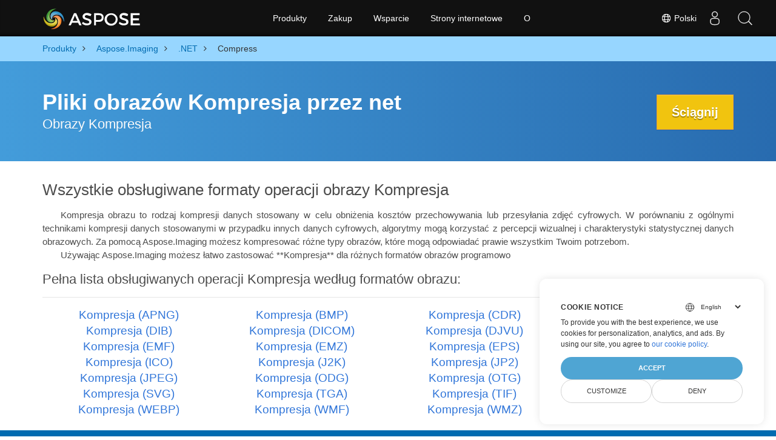

--- FILE ---
content_type: text/html
request_url: https://products.aspose.com/imaging/pl/net/compress/
body_size: 6434
content:
<!doctype html><html lang=pl class=no-js><head><meta charset=utf-8><script>window.dataLayer=window.dataLayer||[];function gtag(){dataLayer.push(arguments)}gtag("set","url_passthrough",!0),gtag("set","ads_data_redaction",!0),gtag("consent","default",{ad_storage:"denied",ad_user_data:"denied",ad_personalization:"denied",analytics_storage:"denied"}),window.uetq=window.uetq||[],window.uetq.push("consent","default",{ad_storage:"denied"})</script><script>(function(e,t,n,s,o){e[s]=e[s]||[],e[s].push({"gtm.start":(new Date).getTime(),event:"gtm.js"});var a=t.getElementsByTagName(n)[0],i=t.createElement(n),r=s!="dataLayer"?"&l="+s:"";i.async=!0,i.src="https://www.googletagmanager.com/gtm.js?id="+o+r,a.parentNode.insertBefore(i,a)})(window,document,"script","dataLayer","GTM-NJMHSH")</script><meta name=robots content="index, follow"><link rel=apple-touch-icon sizes=180x180 href=https://cms.admin.containerize.com/templates/asposecloud/images/apple-touch-icon.png><link rel=icon type=image/png sizes=32x32 href=https://cms.admin.containerize.com/templates/asposecloud/images/favicon-32x32.png><link rel=icon type=image/png sizes=16x16 href=https://cms.admin.containerize.com/templates/asposecloud/images/favicon-16x16.png><link rel=mask-icon href=https://cms.admin.containerize.com/templates/asposecloud/images/safari-pinned-tab.svg color=#5bbad5><link rel="shortcut icon" href=https://cms.admin.containerize.com/templates/asposecloud/images/favicon.ico><meta name=msapplication-TileColor content="#2b5797"><meta name=msapplication-config content="https://cms.admin.containerize.com/templates/asposecloud/images/browserconfig.xml"><meta name=theme-color content="#ffffff"><meta name=author content="Aspose"><meta charset=utf-8><meta name=viewport content="width=device-width,initial-scale=1,shrink-to-fit=no"><link rel=canonical href=https://products.aspose.com/imaging/pl/net/compress/><link rel=alternate hreflang=en href=https://products.aspose.com/imaging/net/compress/><link rel=alternate hreflang=zh-hans href=https://products.aspose.com/imaging/zh-hans/net/compress/><link rel=alternate hreflang=ja href=https://products.aspose.com/imaging/ja/net/compress/><link rel=alternate hreflang=it href=https://products.aspose.com/imaging/it/net/compress/><link rel=alternate hreflang=ru href=https://products.aspose.com/imaging/ru/net/compress/><link rel=alternate hreflang=de href=https://products.aspose.com/imaging/de/net/compress/><link rel=alternate hreflang=es href=https://products.aspose.com/imaging/es/net/compress/><link rel=alternate hreflang=fr href=https://products.aspose.com/imaging/fr/net/compress/><link rel=alternate hreflang=nl href=https://products.aspose.com/imaging/nl/net/compress/><link rel=alternate hreflang=id href=https://products.aspose.com/imaging/id/net/compress/><link rel=alternate hreflang=lt href=https://products.aspose.com/imaging/lt/net/compress/><link rel=alternate hreflang=pl href=https://products.aspose.com/imaging/pl/net/compress/><link rel=alternate hreflang=pt href=https://products.aspose.com/imaging/pt/net/compress/><link rel=alternate hreflang=vi href=https://products.aspose.com/imaging/vi/net/compress/><link rel=alternate hreflang=tr href=https://products.aspose.com/imaging/tr/net/compress/><link rel=alternate hreflang=ko href=https://products.aspose.com/imaging/ko/net/compress/><link rel=alternate hreflang=zh-hant href=https://products.aspose.com/imaging/zh-hant/net/compress/><link rel=alternate hreflang=ar href=https://products.aspose.com/imaging/ar/net/compress/><link rel=alternate hreflang=hi href=https://products.aspose.com/imaging/hi/net/compress/><link rel=alternate hreflang=th href=https://products.aspose.com/imaging/th/net/compress/><link rel=alternate hreflang=sv href=https://products.aspose.com/imaging/sv/net/compress/><link rel=alternate hreflang=cs href=https://products.aspose.com/imaging/cs/net/compress/><link rel=alternate hreflang=uk href=https://products.aspose.com/imaging/uk/net/compress/><link rel=alternate hreflang=he href=https://products.aspose.com/imaging/he/net/compress/><link rel=alternate hreflang=x-default href=https://products.aspose.com/imaging/net/compress/><meta name=generator content="Hugo 0.101.0"><title>Kompresja obrazy Przez net, wszystkie obsługiwane formaty obrazów | products.aspose.com</title><meta name=description content="Używając Aspose.Imaging możesz łatwo Kompresja obrazy Via net"><script type=application/ld+json>{"@context":"http://schema.org/","@type":"SoftwareApplication","name":"Aspose.Imaging for Net","applicationCategory":"DeveloperApplication","image":["https://www.aspose.cloud/templates/aspose/img/products/imaging/aspose_imaging-for-net.svg"],"description":"Używając Aspose.Imaging możesz łatwo Kompresja obrazy Via net","downloadUrl":"https://releases.aspose.com/imaging/net/","releaseNotes":"https://docs.aspose.com/imaging/net/release-notes/","operatingSystem":["Windows","Linux","macOS"]}</script><script type=application/ld+json>{"@context":"https://schema.org/","@type":"Article","mainEntityOfPage":{"@type":"WebPage","@id":"https:\/\/products.aspose.com\/imaging\/pl\/net\/compress\/"},"headline":"Kompresja obrazy Przez net, wszystkie obsługiwane formaty obrazów","description":"Używając Aspose.Imaging możesz łatwo Kompresja obrazy Via net","image":{"@type":"ImageObject","url":"https://www.aspose.cloud/templates/aspose/img/products/imaging/aspose_imaging-for-net.svg","width":"","height":""},"author":{"@type":"Organization","name":"Aspose Pty Ltd"},"publisher":{"@type":"Organization","name":"Aspose Pty Ltd","logo":{"@type":"ImageObject","url":"https://about.aspose.com/templates/aspose/img/svg/aspose-logo.svg","width":"","height":""}},"datePublished":"2025-07-24","wordCount":"117","articleBody":"[Pliki obrazów Kompresja przez net Obrazy Kompresja Ściągnij Wszystkie obsługiwane formaty operacji obrazy Kompresja Kompresja obrazu to rodzaj kompresji danych stosowany w celu obniżenia kosztów przechowywania lub przesyłania zdjęć cyfrowych. W porównaniu z ogólnymi technikami kompresji danych stosowanymi w przypadku innych danych cyfrowych, algorytmy mogą korzystać z percepcji wizualnej i charakterystyki statystycznej danych obrazowych. Za pomocą Aspose.Imaging możesz kompresować różne typy obrazów, które mogą odpowiadać prawie wszystkim Twoim potrzebom. Używając Aspose.Imaging możesz łatwo zastosować **Kompresja** dla różnych formatów obrazów programowo Pełna lista obsługiwanych operacji Kompresja według formatów obrazu: Kompresja (APNG)Kompresja (BMP)Kompresja (CDR)Kompresja (CMX)Kompresja (DIB)Kompresja (DICOM)Kompresja (DJVU)Kompresja (DNG)Kompresja (EMF)Kompresja (EMZ)Kompresja (EPS)Kompresja (GIF)Kompresja (ICO)Kompresja (J2K)Kompresja (JP2)Kompresja (JPG)Kompresja (JPEG)Kompresja (ODG)Kompresja (OTG)Kompresja (PNG)Kompresja (SVG)Kompresja (TGA)Kompresja (TIF)Kompresja (TIFF)Kompresja (WEBP)Kompresja (WMF)Kompresja (WMZ) \u0026nbsp;]"}</script><script type=application/ld+json>{"@context":"https://schema.org","@type":"Organization","name":"Aspose Pty. Ltd.","url":"https://www.aspose.com","logo":"https://about.aspose.com/templates/aspose/img/svg/aspose-logo.svg","alternateName":"Aspose","sameAs":["https://www.facebook.com/Aspose/","https://twitter.com/Aspose","https://www.youtube.com/user/AsposeVideo","https://www.linkedin.com/company/aspose","https://stackoverflow.com/questions/tagged/aspose","https://aspose.quora.com/","https://aspose.github.io/"],"contactPoint":[{"@type":"ContactPoint","telephone":"+1 903 306 1676","contactType":"sales","areaServed":"US","availableLanguage":"en"},{"@type":"ContactPoint","telephone":"+44 141 628 8900","contactType":"sales","areaServed":"GB","availableLanguage":"en"},{"@type":"ContactPoint","telephone":"+61 2 8006 6987","contactType":"sales","areaServed":"AU","availableLanguage":"en"}]}</script><script type=application/ld+json>{"@context":"https://schema.org","@type":"WebSite","url":"https://www.aspose.com","sameAs":["https://search.aspose.com","https://docs.aspose.com","https://blog.aspose.com","https://forum.aspose.com","https://products.aspose.com","https://about.aspose.com","https://purchase.aspose.com","https://apireference.aspose.com"],"potentialAction":{"@type":"SearchAction","target":"https://search.aspose.com/search/?q={search_term_string}","query-input":"required name=search_term_string"}}</script><meta itemprop=name content="Kompresja obrazy Przez net, wszystkie obsługiwane formaty obrazów"><meta itemprop=description content="Używając Aspose.Imaging możesz łatwo Kompresja obrazy Via net"><meta property="og:title" content="Kompresja obrazy Przez net, wszystkie obsługiwane formaty obrazów"><meta property="og:description" content="Używając Aspose.Imaging możesz łatwo Kompresja obrazy Via net"><meta property="og:type" content="website"><meta property="og:url" content="https://products.aspose.com/imaging/pl/net/compress/"><link href=/imaging/css/ico.min.css rel=stylesheet><link href=/imaging/css/font-awesome.min.css rel=stylesheet><link rel=preload href=/imaging/scss/main.min.c57de0f987df41b9ebbfd1b2fd271ebead1a8904f810f963f9aaa29f1ef37d28.css as=style><link href=/imaging/scss/main.min.c57de0f987df41b9ebbfd1b2fd271ebead1a8904f810f963f9aaa29f1ef37d28.css rel=stylesheet><link href=/imaging/scss/products-main.min.be3463abd86a9e1a3088ddcaad9c135b72471000956a23c4acf13f281abd6571.css rel=stylesheet><script>(function(e,t,n,s,o,i,a){e.ContainerizeMenuObject=o,e[o]=e[o]||function(){(e[o].q=e[o].q||[]).push(arguments)},e[o].l=1*new Date,i=t.createElement(n),a=t.getElementsByTagName(n)[0],i.async=1,i.src=s,a.parentNode.append(i)})(window,document,"script","https://menu-new.containerize.com/scripts/engine.min.js?v=1.0.1","aspose-pl")</script><div class=lang-selector id=locale style=display:none!important><a href=#><em class="flag-pl flag-24"></em>&nbsp;Polski</a></div><div class="modal fade lanpopup" id=langModal tabindex=-1 aria-labelledby=langModalLabel data-nosnippet aria-modal=true role=dialog style=display:none><div class="modal-dialog modal-dialog-centered modal-lg"><div class=modal-content style=background-color:#343a40><a class=lang-close id=lang-close href=#><img src=/images/close.svg width=14 height=14 alt=Close></em></a><div class=modal-body><div class=rowbox><div class="col langbox"><a href=https://products.aspose.com/imaging/net/compress/ data-title=En class=langmenu><span><em class="flag-us flag-24"></em>&nbsp;English</span></a></div><div class="col langbox"><a href=https://products.aspose.com/imaging/fr/net/compress/ data-title=Fr class=langmenu><span><em class="flag-fr flag-24"></em>&nbsp;Français</span></a></div><div class="col langbox"><a href=https://products.aspose.com/imaging/tr/net/compress/ data-title=Tr class=langmenu><span><em class="flag-tr flag-24"></em>&nbsp;Türkçe</span></a></div><div class="col langbox"><a href=https://products.aspose.com/imaging/de/net/compress/ data-title=De class=langmenu><span><em class="flag-de flag-24"></em>&nbsp;Deutsch</span></a></div><div class="col langbox"><a href=https://products.aspose.com/imaging/ru/net/compress/ data-title=Ru class=langmenu><span><em class="flag-ru flag-24"></em>&nbsp;Русский</span></a></div><div class="col langbox"><a href=https://products.aspose.com/imaging/zh-hans/net/compress/ data-title=Zh-Hans class=langmenu><span><em class="flag-cn flag-24"></em>&nbsp;简体中文</span></a></div><div class="col langbox"><a href=https://products.aspose.com/imaging/ja/net/compress/ data-title=Ja class=langmenu><span><em class="flag-jp flag-24"></em>&nbsp;日本語</span></a></div><div class="col langbox"><a href=https://products.aspose.com/imaging/it/net/compress/ data-title=It class=langmenu><span><em class="flag-it flag-24"></em>&nbsp;Italiano</span></a></div><div class="col langbox"><a href=https://products.aspose.com/imaging/id/net/compress/ data-title=Id class=langmenu><span><em class="flag-id flag-24"></em>&nbsp;Indonesian</span></a></div><div class="col langbox"><a href=https://products.aspose.com/imaging/pt/net/compress/ data-title=Pt class=langmenu><span><em class="flag-br flag-24"></em>&nbsp;Português</span></a></div><div class="col langbox"><a href=https://products.aspose.com/imaging/es/net/compress/ data-title=Es class=langmenu><span><em class="flag-es flag-24"></em>&nbsp;Español</span></a></div><div class="col langbox"><a href=https://products.aspose.com/imaging/sv/net/compress/ data-title=Sv class=langmenu><span><em class="flag-se flag-24"></em>&nbsp;Svenska</span></a></div><div class="col langbox"><a href=https://products.aspose.com/imaging/cs/net/compress/ data-title=Cs class=langmenu><span><em class="flag-cz flag-24"></em>&nbsp;čeština</span></a></div><div class="col langbox"><a href=https://products.aspose.com/imaging/nl/net/compress/ data-title=Nl class=langmenu><span><em class="flag-nl flag-24"></em>&nbsp;Nederlands</span></a></div><div class="col langbox"><a href=https://products.aspose.com/imaging/lt/net/compress/ data-title=Lt class=langmenu><span><em class="flag-lv flag-24"></em>&nbsp;Lietuvių</span></a></div><div class="col langbox"><a href=https://products.aspose.com/imaging/uk/net/compress/ data-title=Uk class=langmenu><span><em class="flag-ua flag-24"></em>&nbsp;Українська</span></a></div><div class="col langbox"><a href=https://products.aspose.com/imaging/he/net/compress/ data-title=He class=langmenu><span><em class="flag-il flag-24"></em>&nbsp;עִברִית</span></a></div><div class="col langbox"><a href=https://products.aspose.com/imaging/ar/net/compress/ data-title=Ar class=langmenu><span><em class="flag-sa flag-24"></em>&nbsp;عربي</span></a></div><div class="col langbox"><a href=https://products.aspose.com/imaging/hi/net/compress/ data-title=Hi class=langmenu><span><em class="flag-in flag-24"></em>&nbsp;हिन्दी</span></a></div><div class="col langbox"><a href=https://products.aspose.com/imaging/th/net/compress/ data-title=Th class=langmenu><span><em class="flag-th flag-24"></em>&nbsp;ไทย</span></a></div><div class="col langbox"><a href=https://products.aspose.com/imaging/ko/net/compress/ data-title=Ko class=langmenu><span><em class="flag-kr flag-24"></em>&nbsp;한국인</span></a></div><div class="col langbox"><a href=https://products.aspose.com/imaging/vi/net/compress/ data-title=Vi class=langmenu><span><em class="flag-vn flag-24"></em>&nbsp;Tiếng Việt</span></a></div><div class="col langbox"><a href=https://products.aspose.com/imaging/zh-hant/net/compress/ data-title=Zh-Hant class=langmenu><span><em class="flag-tw flag-24"></em>&nbsp;繁體中文</span></a></div></div></div></div></div></div></div><script>const langshowpop=document.getElementById("locale"),langhidepop=document.getElementById("lang-close");langshowpop.addEventListener("click",addClass,!1),langhidepop.addEventListener("click",removeClass,!1);function addClass(e){e.preventDefault();var t=document.querySelector(".lanpopup");t.classList.toggle("show")}function removeClass(e){e.preventDefault();var t=document.querySelector(".lanpopup");t.classList.remove("show")}</script><link rel=stylesheet href=https://www.aspose.com/css/locale.min.css><script defer>const observer=new MutationObserver((e,t)=>{const n=document.getElementById("DynabicMenuUserControls");if(n){const e=document.getElementById("locale");n.prepend(e),e.setAttribute("id","localswitch"),e.setAttribute("style","visibility:visible"),t.disconnect();return}});observer.observe(document,{childList:!0,subtree:!0})</script></head><body class=td-section><noscript><iframe src="https://www.googletagmanager.com/ns.html?id=GTM-NJMHSH" height=0 width=0 style=display:none;visibility:hidden></iframe></noscript><script src=https://www.consentise.com/v1.2/consent-min.js data-cookiedomain=.aspose.com data-privacy-policy-url=https://about.aspose.com/legal/privacy-policy/ data-preferred-color=#4FA5D3 data-default-language=en defer></script><style>.bg-light-primary{background:#97d6ff}.productbreadcrumbs li{list-style-type:none}.productbreadcrumbs li{padding:10px 0;display:inline-block;color:#333}.productbreadcrumbs a{display:inline-block;color:#006bb0!important}.productbreadcrumbs li i{margin:0 10px}@media(max-width:688px){.productbreadcrumbs{padding:0 20px!important}}</style><div class="container-fluid bg-light-primary"><div class=container><div class=row><div class="col-md-12 p-0"><ol class="d-flex align-items-center m-0 productbreadcrumbs p-0" itemscope itemtype=https://schema.org/BreadcrumbList><li itemprop=itemListElement itemscope itemtype=https://schema.org/ListItem><a href=/pl/ itemprop=item><span itemprop=name>Produkty</span></a><meta itemprop=position content="1"></li><li itemprop=itemListElement itemscope itemtype=https://schema.org/ListItem><i class="fa fa-angle-right">&nbsp;</i>
<a itemprop=item href=/imaging/pl/><span itemprop=name>Aspose.Imaging</span></a><meta itemprop=position content="2"></li><li itemprop=itemListElement itemscope itemtype=https://schema.org/ListItem><i class="fa fa-angle-right">&nbsp;</i>
<a itemprop=item href=/imaging/pl/net/><span itemprop=name>.NET</span></a><meta itemprop=position content="3"></li><li itemprop=itemListElement itemscope itemtype=https://schema.org/ListItem><i class="fa fa-angle-right">&nbsp;</i>
<span itemprop=name>Compress</span><meta itemprop=position content="4"></li></ol></div></div></div></div><div class="container-fluid td-default td-outer set-min-height"><main role=main class=td-main><style>.header1.header2.productfamilyheader.minify-header{background:#439cda;background:linear-gradient(90deg,#439cda 0%,#286baf 100%)!important;margin-top:0;color:#fff;text-align:center;padding-bottom:45px}.header1.header2.productfamilyheader.minify-header h1,.header1.header2.productfamilyheader.minify-header h2{text-align:center!important}h3.h3title{margin-top:2%!important;margin-bottom:25px;font-size:26px!important;color:#182945!important;width:100%;font-weight:700!important}.faqsection h4{margin-top:2%!important;margin-bottom:10px;font-size:16px!important;color:#182945!important;width:100%;font-weight:600!important}.faqsection p{color:#666}.other-converter span{display:block!important}h4.h3title,h3.h3title{color:#182945!important}.howtolist li{margin-right:0!important;line-height:30px;position:relative;margin-bottom:10px;font-size:18px;list-style-type:none}.howtolist li:before{content:"";position:absolute;left:-30px;top:5px;display:block;background:#006bb0;width:20px;height:20px;color:#fff;text-align:center;line-height:20px;font-size:12px;font-weight:700;border-radius:4px}.howtolist li:nth-child(1):before{content:"1"}.howtolist li:nth-child(2):before{content:"2"}.howtolist li:nth-child(3):before{content:"3"}.howtolist li:nth-child(4):before{content:"4"}.howtolist li:nth-child(5):before{content:"5"}.howtolist li:nth-child(6):before{content:"6"}.howtolist li:nth-child(7):before{content:"7"}.howtolist li:nth-child(8):before{content:"8"}.howtolist li:nth-child(9):before{content:"9"}.howtolist li:nth-child(10):before{content:"10"}.container .mt-0{margin-top:0!important}.container .mb-0{margin-bottom:0!important}.remove-rp{padding-right:0!important}.remove-lp{padding-left:0!important}.highlight pre{padding:20px;border-radius:10px!important}.h2title{margin-top:1rem!important}.bg-light-gray{background:#f7f7f7}.td-outer,.container-fluid.bg-light-primary{padding-left:0;padding-right:0}.pf-landing-page-com .header1 h1,.pf-landing-page-com .header1 h2{text-align:left!important;margin-top:0!important;margin-bottom:0!important}main.td-main p+div .codeblock{padding-top:1rem}.features-section h5{margin-top:0!important}main.td-main p{margin-bottom:0!important}.singleproduct h2.h2title{margin-top:2rem!important;margin-bottom:1rem!important}.pf-landing-page-com{margin-left:0!important;margin-right:0!important}@media(max-width:768px){#howto{padding:10px 20px 20px}#howto ol{padding:0}#howto h2,#howto .h2{text-align:center}.howtolist .howtosection{display:table!important;align-content:center;justify-content:left;margin-top:30px!important}.howtolist .howtosectiongfx{order:1}.howtolist .dflex,.howtolist .howtosectiongfx{display:block}.howtolist ul{list-style-type:none;margin:25px 0 0;padding:0}.howtolist li{line-height:26px;text-align:left;width:100%;margin:0 0 20px;padding-top:0;padding-right:35px;padding-bottom:0;padding-left:0;display:inline-block;text-indent:0;padding-left:30px;font-size:14px}.howtolist li:before{content:"";position:absolute;left:0;top:5px;display:block;background:#006bb0;width:20px;height:20px;color:#fff;text-align:center;line-height:20px;text-indent:0;font-size:12px;font-weight:700;border-radius:4px}.convertypes p{text-align:left!important}.howtolist.d-flex{display:block!important}h3.h3title,h4.h3title{line-height:30px!important;font-size:22px!important}.desktopon{display:none!important}}@media(max-width:668px){.other-converter{max-width:50%}.productbreadcrumbs li:last-child i{margin-left:0!important}.singleproduct h2.h2title{margin-top:1rem!important;margin-bottom:1rem!important}}</style><div class=pf-landing-page-com><div class="container-fluid header1 header2 productfamilyheader minify-header2"><div class=container><div class="row pt-lg-5"><div class="col-md-9 m-auto padding0"><div class="padding0 col-lg-12 tc"><h1 class="mt-0 mb-0">Pliki obrazów Kompresja przez net</h1><h2 class=pr-h2>Obrazy Kompresja</h2></div></div><div class="padding0 col-lg-3 tr"><a href=https://releases.aspose.com/imaging/net/ class="btn btn-warning btn-large">Ściągnij</a></div></div></div></div></div><style>@media(max-width:980px){body .pf-landing-page-com .header2{display:block!important}body .pf-landing-page-com .header1 h1,.pf-landing-page-com .header1 h2{text-align:center!important;margin-top:20px!important}}</style><style>.platforms-ico{text-align:left!Important}.platforms-ico img{filter:invert(100)brightness(100);max-width:50px!important;width:50px!important}@media(max-width:668px){p.platforms-ico{text-align:center!Important}}</style><div class="container-fluid productfamilypage"><div class="features-section singleproduct"><div class=container><div class=row><div class="remove-rp remove-lp col-lg-12"><h2 class=h2title>Wszystkie obsługiwane formaty operacji obrazy Kompresja</h2><p align=justify style=text-indent:2em;font-size:15px>Kompresja obrazu to rodzaj kompresji danych stosowany w celu obniżenia kosztów przechowywania lub przesyłania zdjęć cyfrowych. W porównaniu z ogólnymi technikami kompresji danych stosowanymi w przypadku innych danych cyfrowych, algorytmy mogą korzystać z percepcji wizualnej i charakterystyki statystycznej danych obrazowych.
Za pomocą Aspose.Imaging możesz kompresować różne typy obrazów, które mogą odpowiadać prawie wszystkim Twoim potrzebom.</p><p align=justify style=text-indent:2em;font-size:15px>Używając Aspose.Imaging możesz łatwo zastosować **Kompresja** dla różnych formatów obrazów programowo</p><h3 style=margin-top:16px>Pełna lista obsługiwanych operacji Kompresja według formatów obrazu:</h3><hr></div></div></div></div></div><div class="container-fluid productfamilypage bg-gray"><div class="convertypes bg-gray agp-content section"><div class=container><div class="row other-converters" style=gap:10px;font-size:19px;text-align:center><div class='col-md-3 other-converter remove-lp remove-rp'><a href=/imaging/pl/net/compress/apng/ style=padding:15px>Kompresja (APNG)</a></div><div class='col-md-3 other-converter remove-lp remove-rp'><a href=/imaging/pl/net/compress/bmp/ style=padding:15px>Kompresja (BMP)</a></div><div class='col-md-3 other-converter remove-lp remove-rp'><a href=/imaging/pl/net/compress/cdr/ style=padding:15px>Kompresja (CDR)</a></div><div class='col-md-3 other-converter remove-lp remove-rp'><a href=/imaging/pl/net/compress/cmx/ style=padding:15px>Kompresja (CMX)</a></div><div class='col-md-3 other-converter remove-lp remove-rp'><a href=/imaging/pl/net/compress/dib/ style=padding:15px>Kompresja (DIB)</a></div><div class='col-md-3 other-converter remove-lp remove-rp'><a href=/imaging/pl/net/compress/dicom/ style=padding:15px>Kompresja (DICOM)</a></div><div class='col-md-3 other-converter remove-lp remove-rp'><a href=/imaging/pl/net/compress/djvu/ style=padding:15px>Kompresja (DJVU)</a></div><div class='col-md-3 other-converter remove-lp remove-rp'><a href=/imaging/pl/net/compress/dng/ style=padding:15px>Kompresja (DNG)</a></div><div class='col-md-3 other-converter remove-lp remove-rp'><a href=/imaging/pl/net/compress/emf/ style=padding:15px>Kompresja (EMF)</a></div><div class='col-md-3 other-converter remove-lp remove-rp'><a href=/imaging/pl/net/compress/emz/ style=padding:15px>Kompresja (EMZ)</a></div><div class='col-md-3 other-converter remove-lp remove-rp'><a href=/imaging/pl/net/compress/eps/ style=padding:15px>Kompresja (EPS)</a></div><div class='col-md-3 other-converter remove-lp remove-rp'><a href=/imaging/pl/net/compress/gif/ style=padding:15px>Kompresja (GIF)</a></div><div class='col-md-3 other-converter remove-lp remove-rp'><a href=/imaging/pl/net/compress/ico/ style=padding:15px>Kompresja (ICO)</a></div><div class='col-md-3 other-converter remove-lp remove-rp'><a href=/imaging/pl/net/compress/j2k/ style=padding:15px>Kompresja (J2K)</a></div><div class='col-md-3 other-converter remove-lp remove-rp'><a href=/imaging/pl/net/compress/jp2/ style=padding:15px>Kompresja (JP2)</a></div><div class='col-md-3 other-converter remove-lp remove-rp'><a href=/imaging/pl/net/compress/jpg/ style=padding:15px>Kompresja (JPG)</a></div><div class='col-md-3 other-converter remove-lp remove-rp'><a href=/imaging/pl/net/compress/jpeg/ style=padding:15px>Kompresja (JPEG)</a></div><div class='col-md-3 other-converter remove-lp remove-rp'><a href=/imaging/pl/net/compress/odg/ style=padding:15px>Kompresja (ODG)</a></div><div class='col-md-3 other-converter remove-lp remove-rp'><a href=/imaging/pl/net/compress/otg/ style=padding:15px>Kompresja (OTG)</a></div><div class='col-md-3 other-converter remove-lp remove-rp'><a href=/imaging/pl/net/compress/png/ style=padding:15px>Kompresja (PNG)</a></div><div class='col-md-3 other-converter remove-lp remove-rp'><a href=/imaging/pl/net/compress/svg/ style=padding:15px>Kompresja (SVG)</a></div><div class='col-md-3 other-converter remove-lp remove-rp'><a href=/imaging/pl/net/compress/tga/ style=padding:15px>Kompresja (TGA)</a></div><div class='col-md-3 other-converter remove-lp remove-rp'><a href=/imaging/pl/net/compress/tif/ style=padding:15px>Kompresja (TIF)</a></div><div class='col-md-3 other-converter remove-lp remove-rp'><a href=/imaging/pl/net/compress/tiff/ style=padding:15px>Kompresja (TIFF)</a></div><div class='col-md-3 other-converter remove-lp remove-rp'><a href=/imaging/pl/net/compress/webp/ style=padding:15px>Kompresja (WEBP)</a></div><div class='col-md-3 other-converter remove-lp remove-rp'><a href=/imaging/pl/net/compress/wmf/ style=padding:15px>Kompresja (WMF)</a></div><div class='col-md-3 other-converter remove-lp remove-rp'><a href=/imaging/pl/net/compress/wmz/ style=padding:15px>Kompresja (WMZ)</a></div></div></div></div></div><br><div id=back-top><a class=backtop href=# style=cursor:pointer;display:inline;opacity:1>&nbsp;</a></div></div></main></div><script src=https://code.jquery.com/jquery-3.3.1.min.js integrity="sha256-FgpCb/KJQlLNfOu91ta32o/NMZxltwRo8QtmkMRdAu8=" crossorigin=anonymous></script><script integrity="sha256-R2BOOEYccR42PjYleF6FymLO5RI03/6g3aAhg0Ljhy0=" crossorigin=anonymous src=/imaging/js/imaging/app-widget.min.47604e38461c711e363e3625785e85ca62cee51234dffea0dda0218342e3872d.js></script>
<script defer src=/imaging/js/main.min.bcff3ebc12e5204436729789d5fdbb30bd3f02f3529ae312b91c61c2335100e9.js integrity="sha256-vP8+vBLlIEQ2cpeJ1f27ML0/AvNSmuMSuRxhwjNRAOk=" crossorigin=anonymous></script><div id=DynabicMenuFooter></div></body></html>